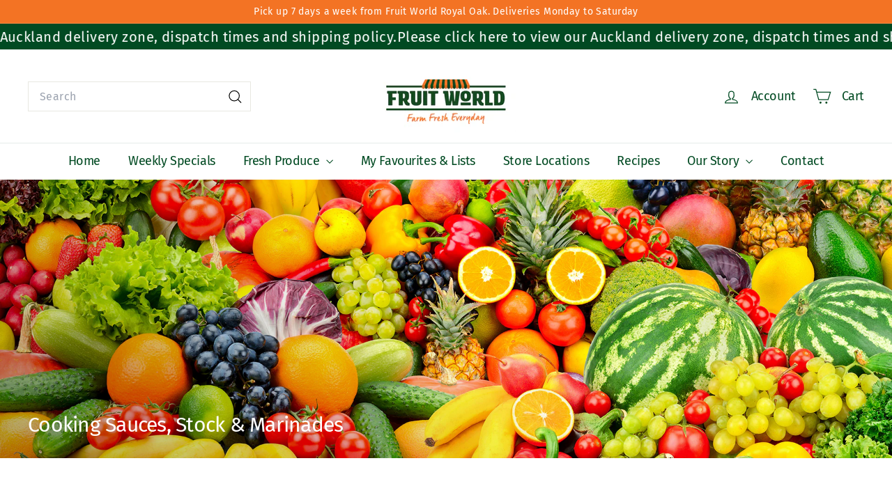

--- FILE ---
content_type: text/html; charset=utf-8
request_url: https://fruitworld.co.nz/?section_id=cart-ajax
body_size: -256
content:
<div id="shopify-section-cart-ajax" class="shopify-section">

<div
  class="cart__items"
  data-count="0"
>
  
</div>

<div class="cart__discounts text-right hide">
  <div>
    
  </div>
</div>

<div class="cart__subtotal">
<span aria-hidden="true">$0<sup>00</sup></span>
<span class="visually-hidden">$0.00</span></div>

<span class="cart-link__bubble">
  <span class="cart-link__bubble-num">0</span>
</span>

</div>